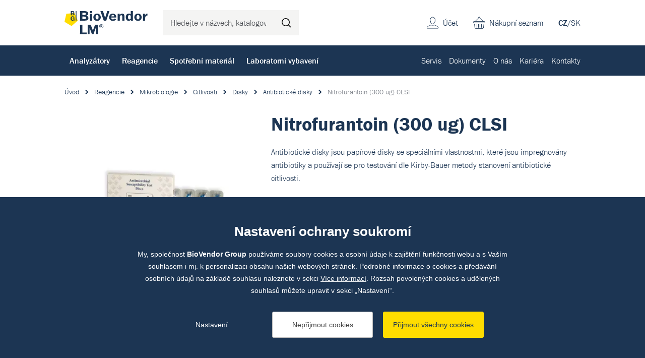

--- FILE ---
content_type: text/html; charset=utf-8
request_url: https://www.biovendor.cz/katalog/nitrofurantoin-300-ug-clsi-l9034
body_size: 17828
content:

<!doctype html>
<html lang="cs" class="no-js">
	<head>
		<title>Nitrofurantoin (300 ug) CLSI | BioVendor LM</title>
		<meta http-equiv="X-UA-Compatible" content="IE=edge">
		<meta http-equiv="Content-Type" content="text/html; charset=utf-8">
		<meta name="author" content="BioVendor LM">
		<meta name="owner" content="BioVendor LM">
		<meta name="copyright" content="BioVendor LM">
        <meta name="viewport" content="width=device-width, initial-scale=1.0">
		
		<meta name="description" content="">
		<meta name="keywords" content="">
		
			<link rel="canonical" href="https://www.biovendor.cz/katalog/nitrofurantoin-300-ug-clsi-l9034">
		
		<link rel="author" href="humans.txt">
				<link rel="stylesheet" href="https://use.typekit.net/qyl0uaj.css">
		<link rel="stylesheet" href="/frontend-content/07/styles/global.css">

        <link rel="stylesheet" href="/frontend-content/19/styles/goods-detail.css">
		
		<link rel="apple-touch-icon" sizes="180x180" href="/frontend-content/icons/apple-touch-icon.png">
		<link rel="icon" type="image/png" sizes="32x32" href="/frontend-content/icons/favicon-32x32.png">
		<link rel="icon" type="image/png" sizes="16x16" href="/frontend-content/icons/favicon-16x16.png">
		<link rel="manifest" href="/frontend-content/icons/site.webmanifest.json">
		<meta name="msapplication-TileColor" content="#ffffff">
		<meta name="theme-color" content="#ffffff">
		
		

<meta property="og:title" content="Nitrofurantoin (300 ug) CLSI | BioVendor LM">
<meta property="og:type" content="website">
<meta property="og:url" content="https://www.biovendor.cz/katalog/nitrofurantoin-300-ug-clsi-l9034">
<meta property="og:image" content="https://www.biovendor.cz/m-images/2/5402/635964441350000000/preview/l-1200x630-100/Obrázek_ATB.jpg.webp">
<meta property="og:description" content="">
<meta property="og:locale" content="cs_CZ">
		

<script type="application/ld+json">
{
  "@context": "https://schema.org",
  "@type": "Organization",
  "name": "BioVendor – Laboratorní medicína s.r.o.",
  "url": "https://www.biovendor.cz",
  "description": "Dodáváme diagnostická řešení pro široké spektrum oblastí IVD. Přinášíme inovativní produkty, profesionální servis a odborné poradenství.",
  "email": "info@biovendor.cz",
  "telephone": "+420 549 124 111",
  "image": "https://www.biovendor.cz/frontend-content/img/logo-app.png",
  "logo": {
    "@type": "ImageObject",
    "url": "https://www.biovendor.cz/frontend-content/img/logo-app.png",
    "width": 302,
    "height": 302
  },
  "address": {
    "@type": "PostalAddress",
    "streetAddress": "Karásek 1767/1",
    "addressLocality": "Brno",
    "addressRegion": "Jihomoravský kraj",
    "postalCode": "621 00",
    "addressCountry": "CZ"
  },
  "contactPoint": [
    {
      "@type": "ContactPoint",
      "telephone": "+420 549 124 111",
      "contactType": "customer service",
      "areaServed": "CZ",
      "availableLanguage": [
        "cs"
      ],
      "name": "Obecné dotazy"
    },
    {
      "@type": "ContactPoint",
      "telephone": "+420 549 124 101",
      "contactType": "customer service",
      "areaServed": "CZ",
      "availableLanguage": [
        "en"
      ],
      "name": "General inquiries"
    },
    {
      "@type": "ContactPoint",
      "telephone": "+420 549 124 124",
      "contactType": "billing support",
      "areaServed": "CZ",
      "availableLanguage": [
        "cs"
      ],
      "name": "Objednávky a fakturace"
    },
    {
      "@type": "ContactPoint",
      "telephone": "+420 549 124 111",
      "contactType": "technical support",
      "areaServed": "CZ",
      "availableLanguage": [
        "cs"
      ],
      "name": "Dokumenty"
    },
    {
      "@type": "ContactPoint",
      "telephone": "+420 800 444 420",
      "contactType": "technical support",
      "areaServed": "CZ",
      "availableLanguage": [
        "cs"
      ],
      "name": "Servis"
    }
  ]
}</script>
		

<script>
	window.dataLayer = window.dataLayer || [];
	function gtag(){dataLayer.push(arguments);}
	gtag('consent', 'default', {
		'ad_storage': 'denied',
		'ad_user_data': 'denied',
		'ad_personalization': 'denied',
		'analytics_storage': 'denied',
		'functionality_storage': 'denied'
	});

	(function(w,d,s,l,i){w[l]=w[l]||[];w[l].push({'gtm.start':
	new Date().getTime(),event:'gtm.js'});var f=d.getElementsByTagName(s)[0],
	j=d.createElement(s),dl=l!='dataLayer'?'&l='+l:'';j.async=true;j.src=
	'https://www.googletagmanager.com/gtm.js?id='+i+dl;f.parentNode.insertBefore(j,f);
	})(window,document,'script','dataLayer','GTM-PBCCJZ');
	
	
	

					dataLayer.push({
  "event": "view_item",
  "ecommerce": {
    "currency": "CZK",
    "items": [
      {
        "item_id": "L9034",
        "item_name": "Nitrofurantoin (300 ug) CLSI",
        "item_brand": "Liofilchem s.r.l.",
        "item_category": "Reagencie",
        "item_category2": "Mikrobiologie",
        "item_category3": "Citlivosti",
        "item_category4": "Disky",
        "item_category5": "Antibiotické disky",
        "item_variant": "5 x 50 disků",
        "price": 1.0,
        "quantity": 1
      }
    ]
  }
});
				</script>

<script type="text/javascript">
	(function(c,l,a,r,i,t,y){ c[a]=c[a]||function(){(c[a].q=c[a].q||[]).push(arguments)};
	t=l.createElement(r);t.async=1;t.src="https://www.clarity.ms/tag/"+i;
	y=l.getElementsByTagName(r)[0];y.parentNode.insertBefore(t,y); })
	(window, document, "clarity", "script", "jnpdfmw5uc");
</script>
	</head>
	<body>
		<noscript>
	<iframe src="https://www.googletagmanager.com/ns.html?id=GTM-PBCCJZ" height="0" width="0" style="display:none;visibility:hidden"></iframe>
</noscript>
		


<header>
	<div class="top">
		<div class="in-1416">
				<a href="/" class="logo">
					<img src="/frontend-content/img/logo.svg" alt="BioVendor LM">
				</a>
			<div class="form-search">
				<form action="/hledat" method="get">
					<input type="text" name="q" value="" title="Hledejte v n&#xE1;zvech, katalogov&#xFD;ch &#x10D;&#xED;slech atd." placeholder="Hledejte v n&#xE1;zvech, katalogov&#xFD;ch &#x10D;&#xED;slech atd." autocomplete="off">
					<button type="submit" title="Hledat">Hledat</button>
				</form>
			</div>
			<div class="menu">
				<a href="#">menu<em></em></a>
			</div>
			<div class="lang">
<a href="/" class="act">CZ</a>/<a href="https://www.biovendor.sk">SK</a>			</div>
			<div class="shopping-cart">
					<a href="/kosik">Nákupní seznam</a>
			</div>
			<div class="account">
					<a href="/prihlaseni" class="go-to-login">&#xDA;&#x10D;et</a>
			</div>
		</div>
	</div>
		<div class="bottom">
			<div class="in-1416">
					<nav class="main">
							<div class="main-item" data-pos="1">
								<a href="/katalog/analyzatory.htm" data-id="1005">Analyz&#xE1;tory</a>
							</div>
							<div class="main-item" data-pos="2">
								<a href="/katalog/reagencie.htm" data-id="1195">Reagencie</a>
							</div>
							<div class="main-item" data-pos="3">
								<a href="/katalog/spotrebni-material.htm" data-id="1393">Spot&#x159;ebn&#xED; materi&#xE1;l</a>
							</div>
							<div class="main-item" data-pos="4">
								<a href="/katalog/laboratorni-vybaveni.htm" data-id="1058">Laboratorn&#xED; vybaven&#xED;</a>
							</div>
					</nav>
					<nav class="sub">
							<div class="sub-item">
								<a href="/servis" data-id="26">Servis</a>
							</div>
							<div class="sub-item">
								<a href="/dokumenty" data-id="97">Dokumenty</a>
							</div>
							<div class="sub-item ddm" data-pos="7">
								<a href="/o-nas" data-id="22">O n&#xE1;s</a>
							</div>
							<div class="sub-item">
								<a href="/kariera" data-id="23">Kari&#xE9;ra</a>
							</div>
							<div class="sub-item">
								<a href="/kontakty" data-id="98">Kontakty</a>
							</div>
					</nav>
			</div>
		</div>
		<script>var cats = [{"id":1670,"parent":1167,"name":"Kryo zkumavky","url":"/katalog//kryo-zkumavky.htm"},{"id":1437,"parent":1393,"name":"Laboratorní plasty","url":"/katalog/laboratorni-plasty.htm"},{"id":1126,"parent":1058,"name":"Mikroskopy","url":"/katalog/mikroskopie.htm"},{"id":1397,"parent":1393,"name":"Filtrace","url":"/katalog/filtrace.htm"},{"id":1109,"parent":1058,"name":"Malé laboratorní vybavení","url":"/katalog/male-laboratorni-vybaveni.htm"},{"id":1478,"parent":1393,"name":"Pipetování","url":"/katalog/pipetovani.htm"},{"id":1140,"parent":1058,"name":"Pipety","url":"/katalog/pipety.htm"},{"id":1643,"parent":1393,"name":"Zkumavky","url":"/katalog/zkumavky-1.htm"},{"id":1065,"parent":1058,"name":"Centrifugy","url":"/katalog/centrifugy.htm"},{"id":1644,"parent":1393,"name":"PCR plasty","url":"/katalog/pcr-plasty.htm"},{"id":1184,"parent":1058,"name":"Váhy","url":"/katalog/vahy.htm"},{"id":1638,"parent":1058,"name":"Bioanalytické přístroje","url":"/katalog/bioanalyticke-pristroje.htm"},{"id":1167,"parent":1058,"name":"Biobanking a správa vzorků","url":"/katalog/biobanking-a-sprava-vzorku.htm"},{"id":1103,"parent":1058,"name":"Inkubátory","url":"/katalog/laboratorni-inkubatory.htm"},{"id":1089,"parent":1058,"name":"Homogenizátory","url":"/katalog/homogenizatory.htm"},{"id":1012,"parent":1005,"name":"Imunologie","url":"/katalog/imunologie.htm"},{"id":1345,"parent":1336,"name":"Respirační infekce","url":"/katalog/respiracni-infekce.htm"},{"id":1209,"parent":1195,"name":"Imunologie","url":"/katalog/imunologie-1.htm"},{"id":1544,"parent":1254,"name":"Klinická chemie - kontroly","url":"/katalog/klinicka-chemie---kontroly.htm"},{"id":1178,"parent":1058,"name":"Ultra čistá voda","url":"/katalog/ultra-cista-voda.htm"},{"id":1029,"parent":1005,"name":"Mikrobiologie","url":"/katalog/mikrobiologie-2.htm"},{"id":1270,"parent":1195,"name":"Mikrobiologie","url":"/katalog/mikrobiologie-1.htm"},{"id":1313,"parent":1270,"name":"Kultivace","url":"/katalog/kultivace-1.htm"},{"id":1257,"parent":1254,"name":"Rutinní metody - kontroly","url":"/katalog/rutinni-metody---kontroly.htm"},{"id":1130,"parent":1058,"name":"Ochranné laboratorní boxy","url":"/katalog/ochranne-laboratorni-boxy.htm"},{"id":1043,"parent":1005,"name":"Molekulární biologie","url":"/katalog/molekularni-biologie.htm"},{"id":1334,"parent":1195,"name":"Molekulární biologie","url":"/katalog/molekularni-biologie-1.htm"},{"id":1348,"parent":1336,"name":"Sexuálně přenosné infekce","url":"/katalog/std.htm"},{"id":1548,"parent":1254,"name":"Imunostanovení - kontroly","url":"/katalog/imunostanoveni---kontroly.htm"},{"id":1044,"parent":1058,"name":"Automatické izolátory","url":"/katalog/automaticke-izolatory.htm"},{"id":1019,"parent":1005,"name":"Klinická  biochemie","url":"/katalog/klinicka--biochemie-1.htm"},{"id":1337,"parent":1336,"name":"Gastrointestinální infekce","url":"/katalog/gastrointestinalni-infekce.htm"},{"id":1247,"parent":1195,"name":"Klinická biochemie","url":"/katalog/klinicka-biochemie.htm"},{"id":1139,"parent":1058,"name":"Pipetovací roboty","url":"/katalog/pipetovaci-roboty-1.htm"},{"id":1006,"parent":1005,"name":"Hematologie","url":"/katalog/hematologie.htm"},{"id":1335,"parent":1334,"name":"Detekční kity","url":"/katalog/detekcni-kity.htm"},{"id":1629,"parent":1336,"name":"Krví přenosné infekce","url":"/katalog/krvi-prenosne-infekce.htm"},{"id":1136,"parent":1058,"name":"PCR Cyclery","url":"/katalog/pcr-cyclery-1.htm"},{"id":1630,"parent":1336,"name":"Neuroinfekce","url":"/katalog/neuroinfekce.htm"},{"id":1382,"parent":1334,"name":"Kity pro automatické analyzátory","url":"/katalog/kity-pro-automaticke-analyzatory.htm"},{"id":1533,"parent":1264,"name":"Klinická chemie","url":"/katalog/klinicka-chemie.htm"},{"id":1173,"parent":1058,"name":"Promývačky","url":"/katalog/promyvacky.htm"},{"id":1371,"parent":1334,"name":"Izolace nukleových kyselin","url":"/katalog/izolace-a-purifikace-nukleovych-kyselin.htm"},{"id":1346,"parent":1336,"name":"Antibiotické rezistence","url":"/katalog/rezistence.htm"},{"id":1079,"parent":1058,"name":"Fermentory a bioreaktory","url":"/katalog/fermenoty-a-bioreaktory.htm"},{"id":1340,"parent":1336,"name":"Zoonózy","url":"/katalog/klistove-infekce.htm"},{"id":1391,"parent":1334,"name":"Reagencie pro molekulární biologii","url":"/katalog/reagencie-pro-molekularni-biologii.htm"},{"id":1627,"parent":1334,"name":"Média pro buněčné kultivace","url":"/katalog/media-pro-bunecne-kultivace.htm"},{"id":1386,"parent":1334,"name":"miRNA","url":"/katalog/mirna.htm"},{"id":1628,"parent":1259,"name":"Analýza moči - kontroly","url":"/katalog/analyza-moci---kontroly.htm"},{"id":1675,"parent":1673,"name":"Systémy pro označování vzorků","url":"/katalog//systemy-pro-oznacovani-vzorku.htm"},{"id":1005,"parent":0,"name":"Analyzátory","url":"/katalog/analyzatory.htm"},{"id":1021,"parent":1019,"name":"Biochemické analyzátory","url":"/katalog/biochemicke-analyzatory-1.htm"},{"id":1026,"parent":1019,"name":"Močové analyzátory","url":"/katalog/mocove-analyzatory-2.htm"},{"id":1025,"parent":1019,"name":"Glukózové analyzátory","url":"/katalog/glukozove-analyzatory.htm"},{"id":1027,"parent":1019,"name":"Osmometry","url":"/katalog/osmometry.htm"},{"id":1022,"parent":1019,"name":"Cystická fibróza","url":"/katalog/cysticka-fibroza.htm"},{"id":1032,"parent":1029,"name":"Hmotnostní spektometry","url":"/katalog/hmotnostni-spektometry-1.htm"},{"id":1033,"parent":1032,"name":"MALDI-TOF","url":"/katalog/maldi-tof-1.htm"},{"id":1034,"parent":1032,"name":"Moduly/databáze","url":"/katalog/modulydatabaze-2.htm"},{"id":1035,"parent":1032,"name":"Příslušenství MS","url":"/katalog/prislusenstvi-hs-3.htm"},{"id":1042,"parent":1029,"name":"Přístroje pro varny","url":"/katalog/pristroje-pro-varny-2.htm"},{"id":1031,"parent":1029,"name":"Hemokultivace","url":"/katalog/hemokultivace.htm"},{"id":1040,"parent":1029,"name":"Močové analyzátory","url":"/katalog/mocove-analyzatory.htm"},{"id":1030,"parent":1029,"name":"Barvící automaty","url":"/katalog/barvici-automaty 1.htm"},{"id":1037,"parent":1029,"name":"Kamerové systémy","url":"/katalog/kamerove-systemy.htm"},{"id":1499,"parent":1012,"name":"Chemiluminiscence","url":"/katalog/chemiluminiscence-2.htm"},{"id":1014,"parent":1012,"name":"Alergologie","url":"/katalog/alergologie.htm"},{"id":1018,"parent":1012,"name":"Nepřímá imunofluorescence","url":"/katalog/neprima-imunofluorescence.htm"},{"id":1017,"parent":1012,"name":"Imunoblot přístroje","url":"/katalog/imunoblot.htm"},{"id":1013,"parent":1012,"name":"POC (Imunologie)","url":"/katalog/-.htm"},{"id":1010,"parent":1006,"name":"Krevní obraz","url":"/katalog/krevni-obraz.htm"},{"id":1011,"parent":1006,"name":"Sedimentace","url":"/katalog/sedimentace.htm"},{"id":1047,"parent":1043,"name":"GeneXpert","url":"/katalog/genexpert.htm"},{"id":1659,"parent":1043,"name":"Molecular Mouse System","url":"/katalog/molecular-mouse-system.htm"},{"id":1660,"parent":1043,"name":"RIDA Systems","url":"/katalog/rida-systems.htm"},{"id":1053,"parent":1005,"name":"Point of care (POC)","url":"/katalog/point-of-care-poc.htm"},{"id":1526,"parent":1005,"name":"Software pro NGS","url":"/katalog/software.htm"},{"id":1195,"parent":0,"name":"Reagencie","url":"/katalog/reagencie.htm"},{"id":1314,"parent":1313,"name":"Kultivační půdy","url":"/katalog/kultivacni-pudy.htm"},{"id":1315,"parent":1314,"name":"Dehydratované","url":"/katalog/dehydratovane.htm"},{"id":1316,"parent":1315,"name":"Agary","url":"/katalog/agary.htm"},{"id":1317,"parent":1315,"name":"Chromagary","url":"/katalog/chromagary.htm"},{"id":1319,"parent":1315,"name":"Suplementy","url":"/katalog/suplementy.htm"},{"id":1318,"parent":1315,"name":"Peptony","url":"/katalog/peptony.htm"},{"id":1320,"parent":1314,"name":"Připravené","url":"/katalog/pripravene.htm"},{"id":1323,"parent":1320,"name":"Petriho misky","url":"/katalog/petriho-misky.htm"},{"id":1324,"parent":1320,"name":"Zkumavky","url":"/katalog/zkumavky.htm"},{"id":1321,"parent":1320,"name":"Destičky","url":"/katalog/desticky.htm"},{"id":1322,"parent":1320,"name":"Lahve","url":"/katalog/lahve.htm"},{"id":1325,"parent":1313,"name":"Kultivační systémy","url":"/katalog/kultivacni-systemy.htm"},{"id":1327,"parent":1325,"name":"Kultivace moče a OTT","url":"/katalog/kultivace-moce-a-ott.htm"},{"id":1283,"parent":1270,"name":"Identifikace","url":"/katalog/identifikace-.htm"},{"id":1307,"parent":1283,"name":"Hmotnostní spektrometrie","url":"/katalog/hmotnostni-spektrometrie.htm"},{"id":1308,"parent":1307,"name":"Reagencie pro MS","url":"/katalog/reagencie-pro-hs.htm"},{"id":1309,"parent":1307,"name":"Spotřební materiál pro MS","url":"/katalog/spotrebni-material-pro-hs.htm"},{"id":1289,"parent":1283,"name":"Barvení preparátů","url":"/katalog/barveni-preparatu.htm"},{"id":1295,"parent":1289,"name":"Manuální","url":"/katalog/manualni-2.htm"},{"id":1500,"parent":1295,"name":"Gram","url":"/katalog/gram-1.htm"},{"id":1300,"parent":1295,"name":"Ziehl-Nilson","url":"/katalog/ziehl-nilson.htm"},{"id":1290,"parent":1289,"name":"Automatizované","url":"/katalog/automatizovane.htm"},{"id":1301,"parent":1283,"name":"Fenotypizace","url":"/katalog/fenotypizace.htm"},{"id":1304,"parent":1301,"name":"Soupravy","url":"/katalog/soupravy.htm"},{"id":1305,"parent":1301,"name":"Stripy","url":"/katalog/stripy.htm"},{"id":1303,"parent":1301,"name":"Reagenty","url":"/katalog/reagenty.htm"},{"id":1302,"parent":1301,"name":"Disky","url":"/katalog/disky-2.htm"},{"id":1306,"parent":1301,"name":"Tablety","url":"/katalog/tablety-2.htm"},{"id":1284,"parent":1283,"name":"Aglutinace","url":"/katalog/aglutinace.htm"},{"id":1287,"parent":1284,"name":"Monovalentní séra","url":"/katalog/monovalentni-sera.htm"},{"id":1288,"parent":1284,"name":"Polyvalentní séra","url":"/katalog/polyvalentni-sera.htm"},{"id":1286,"parent":1284,"name":"Latexová aglutinace","url":"/katalog/latexova-aglutinace.htm"},{"id":1285,"parent":1284,"name":"Hemaglutinace","url":"/katalog/hemaglutinace.htm"},{"id":1310,"parent":1283,"name":"Imunochromatografie","url":"/katalog/imunochromatografie.htm"},{"id":1312,"parent":1283,"name":"Ostatní identifikační reagencie","url":"/katalog/ostatni-identifikacni-reagencie.htm"},{"id":1271,"parent":1270,"name":"Citlivosti","url":"/katalog/citlivosti.htm"},{"id":1272,"parent":1271,"name":"Disky","url":"/katalog/disky.htm"},{"id":1636,"parent":1272,"name":"Antimykotické disky","url":"/katalog/antimykoticke-disky.htm"},{"id":1637,"parent":1272,"name":"Antibiotické disky","url":"/katalog/antibioticke-disky.htm"},{"id":1280,"parent":1271,"name":"Tablety a dávkovače","url":"/katalog/tablety.htm"},{"id":1282,"parent":1280,"name":"Tablety","url":"/katalog/tablety-1.htm"},{"id":1281,"parent":1280,"name":"Dávkovače","url":"/katalog/davkovace.htm"},{"id":1275,"parent":1271,"name":"E-testy","url":"/katalog/e-testy.htm"},{"id":1277,"parent":1271,"name":"MIC","url":"/katalog/mic.htm"},{"id":1276,"parent":1271,"name":"Mechanismy rezistence","url":"/katalog/mechanismy-rezistence.htm"},{"id":1372,"parent":1371,"name":"Automatická izolace","url":"/katalog/automaticka-izolace.htm"},{"id":1378,"parent":1371,"name":"Manuální izolace","url":"/katalog/manualni-izolace.htm"},{"id":1336,"parent":1335,"name":"Extrahumánní","url":"/katalog/extrahumanni.htm"},{"id":1349,"parent":1345,"name":"TBC","url":"/katalog/tbc.htm"},{"id":1347,"parent":1336,"name":"Sepse","url":"/katalog/sepse.htm"},{"id":1342,"parent":1336,"name":"Ostatní infekce","url":"/katalog/ostatni-infekce.htm"},{"id":1351,"parent":1335,"name":"Humánní","url":"/katalog/humanni.htm"},{"id":1616,"parent":1351,"name":"NGS","url":"/katalog/ngs.htm"},{"id":1618,"parent":1616,"name":"Sekvenace DNA","url":"/katalog/dna-sequencing.htm"},{"id":1622,"parent":1616,"name":"Souprava pro přípravu NGS knihovny","url":"/katalog/souprava-pro-pripravu-ngs-knihovny.htm"},{"id":1676,"parent":1616,"name":"Hematoonkologie","url":"/katalog/hematoonkologie.htm"},{"id":1617,"parent":1351,"name":"PCR","url":"/katalog/pcr-1.htm"},{"id":1619,"parent":1617,"name":"StripAssay PCR","url":"/katalog/stripassay-pcr.htm"},{"id":1620,"parent":1617,"name":"RT-PCR","url":"/katalog/realfast-pcr.htm"},{"id":1384,"parent":1382,"name":"Highplex","url":"/katalog/highplex.htm"},{"id":1383,"parent":1382,"name":"GeneXpert kity","url":"/katalog/genexpert-1.htm"},{"id":1390,"parent":1386,"name":"TT-PCR","url":"/katalog/tt-pcr.htm"},{"id":1388,"parent":1386,"name":"Extrakční kity","url":"/katalog/extrakcni-kity.htm"},{"id":1654,"parent":1627,"name":"HEK média","url":"/katalog/hek-media.htm"},{"id":1655,"parent":1627,"name":"DMEM média","url":"/katalog/dmem-media.htm"},{"id":1656,"parent":1627,"name":"MEM média","url":"/katalog/mem-media.htm"},{"id":1657,"parent":1627,"name":"RPMI média","url":"/katalog/rpmi-media.htm"},{"id":1196,"parent":1195,"name":"Hematologie","url":"/katalog/hematologie-1.htm"},{"id":1202,"parent":1196,"name":"Krevní obraz - reagencie","url":"/katalog/reagencie-pro-krevni-obraz.htm"},{"id":1205,"parent":1202,"name":"Reagencie pro krevní obraz","url":"/katalog/krevni-obraz---reagencie.htm"},{"id":1204,"parent":1202,"name":"Krevní obraz - kontroly","url":"/katalog/krevni-obraz---kontroly.htm"},{"id":1206,"parent":1196,"name":"Sedimentace - reagencie","url":"/katalog/sedimentace-1.htm"},{"id":1208,"parent":1206,"name":"Sedimentace - testy","url":"/katalog/sedimentace---testovaci-karty.htm"},{"id":1207,"parent":1206,"name":"Sedimentace - kontroly","url":"/katalog/sedimentace---kontroly.htm"},{"id":1201,"parent":1196,"name":"Čistící roztoky","url":"/katalog/promyvaci-roztoky---hem.htm"},{"id":1214,"parent":1209,"name":"ELISA","url":"/katalog/elisa-1.htm"},{"id":1601,"parent":1214,"name":"Celiakie","url":"/katalog/celiakie.htm"},{"id":1226,"parent":1214,"name":"Revmatologie","url":"/katalog/revmatologie.htm"},{"id":1228,"parent":1214,"name":"Trombózy","url":"/katalog/trombozy.htm"},{"id":1217,"parent":1214,"name":"Hepatologie","url":"/katalog/hepatologie.htm"},{"id":1216,"parent":1214,"name":"Gastroenterologie","url":"/katalog/gastroenterologie.htm"},{"id":1230,"parent":1214,"name":"Vaskulitidy","url":"/katalog/vaskulitidy.htm"},{"id":1227,"parent":1214,"name":"Thyroidea","url":"/katalog/thyroidea.htm"},{"id":1215,"parent":1214,"name":"Diabetes","url":"/katalog/diabetes.htm"},{"id":1220,"parent":1214,"name":"Neurologie","url":"/katalog/neurologie.htm"},{"id":1218,"parent":1214,"name":"Hormony","url":"/katalog/hormony.htm"},{"id":1219,"parent":1214,"name":"Komplement","url":"/katalog/komplement.htm"},{"id":1229,"parent":1214,"name":"Tumor markery","url":"/katalog/tumor-markery.htm"},{"id":1221,"parent":1214,"name":"Ostatní ","url":"/katalog/ostatni-.htm"},{"id":1224,"parent":1221,"name":"Imunodeficita","url":"/katalog/imunodeficita.htm"},{"id":1225,"parent":1221,"name":"Toxikologie","url":"/katalog/toxikologie.htm"},{"id":1611,"parent":1214,"name":"Plicní onemocnění","url":"/katalog/plicni-onemocneni.htm"},{"id":1613,"parent":1214,"name":"Energetický metabolizmus","url":"/katalog/energeticky-metabolizmus.htm"},{"id":1614,"parent":1214,"name":"Nefrologie","url":"/katalog/nefrologie.htm"},{"id":1612,"parent":1214,"name":"Kardiovaskulární onemocnění","url":"/katalog/kardiovaskularni-onemocneni.htm"},{"id":1222,"parent":1214,"name":"Zánět","url":"/katalog/zanet.htm"},{"id":1232,"parent":1209,"name":"Chemiluminiscence","url":"/katalog/chemiluminiscence-1.htm"},{"id":1234,"parent":1232,"name":"IDS iSYS","url":"/katalog/ids-isys.htm"},{"id":1237,"parent":1234,"name":"Endokrinologie","url":"/katalog/endokrinologie.htm"},{"id":1236,"parent":1234,"name":"Autoimunita","url":"/katalog/autoimunita.htm"},{"id":1238,"parent":1234,"name":"Infekční onemocnění","url":"/katalog/infekcni-onemocneni.htm"},{"id":1240,"parent":1209,"name":"Imunoblot","url":"/katalog/imunoblot-1.htm"},{"id":1241,"parent":1209,"name":"Imunochromatografický test","url":"/katalog/imunochromatograficky-test.htm"},{"id":1245,"parent":1209,"name":"Test aktivace bazofilů","url":"/katalog/prutokova-cytometrie.htm"},{"id":1231,"parent":1209,"name":"Enzymová reakce","url":"/katalog/enzymova-reakce.htm"},{"id":1243,"parent":1209,"name":"Nepřímá imunofluorescence","url":"/katalog/neprima-imunofluorescence-1.htm"},{"id":1210,"parent":1209,"name":"Alergeny","url":"/katalog/alergeny.htm"},{"id":1213,"parent":1210,"name":"Alex - Multiplex","url":"/katalog/alex---multiplex.htm"},{"id":1212,"parent":1210,"name":"Alergeny pro BAT","url":"/katalog/alergeny-pro-bat.htm"},{"id":1211,"parent":1210,"name":"Alergeny IDS iSYS","url":"/katalog/alergeny-ids-isys.htm"},{"id":1244,"parent":1209,"name":"Protilátky","url":"/katalog/protilatky.htm"},{"id":1242,"parent":1209,"name":"Kontroly","url":"/katalog/kontroly.htm"},{"id":1246,"parent":1209,"name":"Turbidimetrie","url":"/katalog/turbidimetrie.htm"},{"id":1264,"parent":1247,"name":"Rutinní metody","url":"/katalog/rutinni-metody.htm"},{"id":1603,"parent":1533,"name":"Substráty","url":"/katalog/substraty.htm"},{"id":1604,"parent":1533,"name":"Enzymy","url":"/katalog/enzymy.htm"},{"id":1537,"parent":1533,"name":"Specifické proteiny","url":"/katalog/specificke-proteiny.htm"},{"id":1536,"parent":1264,"name":"Lipidy","url":"/katalog/lipidy.htm"},{"id":1605,"parent":1264,"name":"Drogový screening","url":"/katalog/drogovy-screening.htm"},{"id":1248,"parent":1247,"name":"Imunoturbidimetrické metody","url":"/katalog/imunoturbidimetricke-metody.htm"},{"id":1265,"parent":1247,"name":"Toxikologie","url":"/katalog/toxikologie-1.htm"},{"id":1259,"parent":1247,"name":"Močová analýza","url":"/katalog/mocova-analyza.htm"},{"id":1249,"parent":1247,"name":"Kalibrátory","url":"/katalog/kalibratory.htm"},{"id":1606,"parent":1249,"name":"Jednosložkové kalibrátory","url":"/katalog/jednoslozkove-kalibratory.htm"},{"id":1607,"parent":1249,"name":"Multikalibrátory","url":"/katalog/multikalibratory.htm"},{"id":1254,"parent":1247,"name":"Kontroly","url":"/katalog/kontroly-1.htm"},{"id":1258,"parent":1254,"name":"Toxikologie - kontroly","url":"/katalog/toxikologie---kontroly.htm"},{"id":1256,"parent":1254,"name":"Ostatní - kontroly","url":"/katalog/ostatni---kontroly.htm"},{"id":1261,"parent":1247,"name":"Promývací roztoky","url":"/katalog/promyvaci-roztoky.htm"},{"id":1515,"parent":1195,"name":"Point of care testy","url":"/katalog/point-of-care-testy.htm"},{"id":1516,"parent":1515,"name":"Rychlotesty na COVID","url":"/katalog/rychlotesty-na-covid.htm"},{"id":1057,"parent":1515,"name":"Rychlotesty na drogy","url":"/katalog/rychlotesty-na-drogy-1.htm"},{"id":1393,"parent":0,"name":"Spotřební materiál","url":"/katalog/spotrebni-material.htm"},{"id":1421,"parent":1397,"name":"Ultrafiltrační kolonky a kazety","url":"/katalog/ultrafiltracni-kolonky-a-kazety.htm"},{"id":1403,"parent":1397,"name":"Filtrační papír","url":"/katalog/filtracni-papir.htm"},{"id":1399,"parent":1397,"name":"Filtrační membrány","url":"/katalog/filtracni-membrany.htm"},{"id":1420,"parent":1397,"name":"Stříkačkové filtry","url":"/katalog/strikackove-filtry.htm"},{"id":1419,"parent":1397,"name":"Skleněné filtry","url":"/katalog/sklenene-filtry.htm"},{"id":1400,"parent":1397,"name":"Filtrační nástavce","url":"/katalog/filtracni-nastavce.htm"},{"id":1401,"parent":1400,"name":"Tlaková filtrace","url":"/katalog/tlakova-filtrace.htm"},{"id":1402,"parent":1400,"name":"Vakuová filtrace","url":"/katalog/vakuova-filtrace.htm"},{"id":1417,"parent":1397,"name":"Příslušenství pro filtraci","url":"/katalog/prislusenstvi-pro-filtraci.htm"},{"id":1480,"parent":1478,"name":"Špičky","url":"/katalog/spicky.htm"},{"id":1487,"parent":1480,"name":"S filtrem","url":"/katalog/s-filtrem.htm"},{"id":1481,"parent":1480,"name":"Bez filtru","url":"/katalog/bez-filtru.htm"},{"id":1483,"parent":1480,"name":"Premium surface","url":"/katalog/premium-surface.htm"},{"id":1484,"parent":1480,"name":"Pro nanášení na gel","url":"/katalog/pro-nanaseni-na-gel.htm"},{"id":1486,"parent":1480,"name":"Robotické systémy","url":"/katalog/roboticke-systemy.htm"},{"id":1482,"parent":1480,"name":"Plast pro repeater","url":"/katalog/plast-pro-repeater.htm"},{"id":1485,"parent":1480,"name":"Refill systémy","url":"/katalog/refill-systemy.htm"},{"id":1479,"parent":1478,"name":"Lahvové dávkovače","url":"/katalog/lahvove-davkovace.htm"},{"id":1149,"parent":1478,"name":"Sérologické pipety","url":"/katalog/serologicke-pipety.htm"},{"id":1146,"parent":1478,"name":"Pasterurovy pipety","url":"/katalog/pasterurovy-pipety.htm"},{"id":1455,"parent":1437,"name":"Plast pro tkáňové kultury","url":"/katalog/plast-pro-tkanove-kultury.htm"},{"id":1461,"parent":1455,"name":"Kultivační lahve","url":"/katalog/kultivacni-lahve.htm"},{"id":1593,"parent":1461,"name":"T-flask","url":"/katalog/t-flask.htm"},{"id":1594,"parent":1461,"name":"Kultivační lahve pro rolery","url":"/katalog/kultivacni-lahve-pro-rolery.htm"},{"id":1462,"parent":1455,"name":"Kultivační misky","url":"/katalog/kultivacni-misky.htm"},{"id":1649,"parent":1462,"name":"Standardní kulaté kultivační misky","url":"/katalog/standardni-kulate-kultivacni-misky.htm"},{"id":1596,"parent":1455,"name":"Vícejamkové destičky","url":"/katalog/vicejamkove-desticky.htm"},{"id":1597,"parent":1596,"name":"6-12-24-48-jamkové destičky","url":"/katalog/6-12-24-48-jamkove-desticky.htm"},{"id":1598,"parent":1596,"name":"96-jamkové destičky","url":"/katalog/98-jamkove-desticky.htm"},{"id":1600,"parent":1455,"name":"3D buněčné kultivace","url":"/katalog/3d-bunecna-kulturya.htm"},{"id":1595,"parent":1455,"name":"Buněčné škrabky","url":"/katalog/bunecne-skrabky.htm"},{"id":1651,"parent":1455,"name":"Mikrotitrační destičky","url":"/katalog/mikrotitracni-desticky.htm"},{"id":1599,"parent":1651,"name":"384-jamkové destičky","url":"/katalog/384-jamkove-desticky.htm"},{"id":1650,"parent":1651,"name":"1536-jamkové destičky","url":"/katalog/1536-jamkove-desticky.htm"},{"id":1652,"parent":1455,"name":"Zkumavky pro kultivaci","url":"/katalog/zkumavky-pro-kultivaci.htm"},{"id":1653,"parent":1455,"name":"CELLdisc","url":"/katalog/celldisc.htm"},{"id":1454,"parent":1437,"name":"Petriho Misky","url":"/katalog/petriho-misky-1.htm"},{"id":1442,"parent":1437,"name":"Lahvičky pro biochemické analyzátory","url":"/katalog/lahvicky-pro-biochemicke-analyzatory.htm"},{"id":1444,"parent":1442,"name":"Lahvičky na reagencie","url":"/katalog/lahvicky-na-reagencie.htm"},{"id":1443,"parent":1442,"name":"Kepíky na vzorky","url":"/katalog/kepiky-na-vzorky.htm"},{"id":1466,"parent":1437,"name":"Zkumavky pro glukózové analyzátory","url":"/katalog/zkumavky-pro-glukozove-analyzatory.htm"},{"id":1451,"parent":1449,"name":"S víčkem","url":"/katalog/s-vickem.htm"},{"id":1450,"parent":1449,"name":"Bez víčka","url":"/katalog/bez-vicka.htm"},{"id":1452,"parent":1449,"name":"Víčka","url":"/katalog/vicka.htm"},{"id":1440,"parent":1437,"name":"Kontejnery","url":"/katalog/kontejnery.htm"},{"id":1438,"parent":1437,"name":"ELISA destičky","url":"/katalog/elisa-desticky.htm"},{"id":1428,"parent":1393,"name":"Kyvety","url":"/katalog/kyvety.htm"},{"id":1433,"parent":1428,"name":"Kyvety pro iSYS","url":"/katalog/kyvety-pro-isys.htm"},{"id":1435,"parent":1428,"name":"Kyvety pro močové analyzátory","url":"/katalog/kyvety-pro-mocove-analyzatory.htm"},{"id":1432,"parent":1428,"name":"Kyvety pro biochemické analyzátory","url":"/katalog/kyvety-pro-biochemicke-analyzatory.htm"},{"id":1431,"parent":1428,"name":"Kyvety pro agregometry","url":"/katalog/kyvety-pro-agregometry.htm"},{"id":1434,"parent":1428,"name":"Kyvety pro koagulometry","url":"/katalog/kyvety-pro-koagulometry.htm"},{"id":1423,"parent":1393,"name":"Kličky","url":"/katalog/klicky.htm"},{"id":1426,"parent":1423,"name":"Platinové","url":"/katalog/platinove.htm"},{"id":1474,"parent":1393,"name":"Odběrové systémy","url":"/katalog/odberove-systemy.htm"},{"id":1477,"parent":1474,"name":"Odběrové tuby","url":"/katalog/odberove-tuby.htm"},{"id":1476,"parent":1474,"name":"Odběrové tampony","url":"/katalog/odberove-tampony.htm"},{"id":1633,"parent":1474,"name":"Odběrové soupravy","url":"/katalog/odberove-soupravy.htm"},{"id":1394,"parent":1393,"name":"Elektrody, senzory","url":"/katalog/elektrody-senzory.htm"},{"id":1395,"parent":1394,"name":"Elektrody pro biochemické analyzátory","url":"/katalog/elektrody-pro-biochemicke-analyzatory.htm"},{"id":1396,"parent":1394,"name":"Senzory ke glukózovým analyzátorům","url":"/katalog/senzory-ke-glukozovym-analyzatorum.htm"},{"id":1658,"parent":1394,"name":"Elektrody pro diagnostické systémy","url":"/katalog/elektrody-pro-diagnosticke-systemy.htm"},{"id":1489,"parent":1393,"name":"Termo papíry","url":"/katalog/termo-papiry.htm"},{"id":1488,"parent":1393,"name":"Provozní roztoky","url":"/katalog/promyvaci-roztoky-1.htm"},{"id":1445,"parent":1643,"name":"Centrifugační zkumavky","url":"/katalog/mikrocentrifugacni-zkumavky.htm"},{"id":1453,"parent":1643,"name":"PCR zkumavky","url":"/katalog/pcr-zkumavky.htm"},{"id":1441,"parent":1643,"name":"Kryozkumavky LVL","url":"/katalog/kryo-zkumavky.htm"},{"id":1662,"parent":1441,"name":"96 XT","url":"/katalog/96-xt.htm"},{"id":1663,"parent":1441,"name":"48 XT","url":"/katalog/48-xt.htm"},{"id":1664,"parent":1441,"name":"96 IT","url":"/katalog/96-it.htm"},{"id":1665,"parent":1441,"name":"Racky","url":"/katalog/racky.htm"},{"id":1464,"parent":1643,"name":"Tuby","url":"/katalog/tuby.htm"},{"id":1449,"parent":1644,"name":"PCR stripy","url":"/katalog/pcr-stripy.htm"},{"id":1446,"parent":1644,"name":"PCR destičky","url":"/katalog/pcr-desticky.htm"},{"id":1439,"parent":1644,"name":"PCR fólie","url":"/katalog/folie.htm"},{"id":1058,"parent":0,"name":"Laboratorní vybavení","url":"/katalog/laboratorni-vybaveni.htm"},{"id":1128,"parent":1126,"name":"Laboratorní","url":"/katalog/laboratorni.htm"},{"id":1127,"parent":1126,"name":"Invertované","url":"/katalog/fluorescencni.htm"},{"id":1129,"parent":1126,"name":"Stereomikroskopy","url":"/katalog/stereomikroskopy.htm"},{"id":1106,"parent":1103,"name":"Klasické inkubátory","url":"/katalog/klasicke.htm"},{"id":1108,"parent":1106,"name":"S ohřevem a chlazením","url":"/katalog/s-ohrevem-a-chlazenim.htm"},{"id":1105,"parent":1103,"name":"Chlazené inkubátory","url":"/katalog/chlazene-inkubatory.htm"},{"id":1104,"parent":1103,"name":"CO2 inkubátory","url":"/katalog/co2-inkubatory.htm"},{"id":1135,"parent":1130,"name":"PCR Box","url":"/katalog/pcr-box.htm"},{"id":1066,"parent":1065,"name":"Chlazené centrifugy","url":"/katalog/chlazene-centrifugy.htm"},{"id":1067,"parent":1066,"name":"Mini centrifugy chlazené","url":"/katalog/mini-centrifugy.htm"},{"id":1069,"parent":1066,"name":"Univerzální","url":"/katalog/univerzalni.htm"},{"id":1071,"parent":1066,"name":"Vysokorychlostní chlazené","url":"/katalog/vysokorychlostni-chlazene.htm"},{"id":1072,"parent":1065,"name":"Nechlazené centrifugy","url":"/katalog/nechlazene-centrifugy.htm"},{"id":1073,"parent":1072,"name":"Mini centrifugy nechlazené","url":"/katalog/mini-centrifugy-1.htm"},{"id":1074,"parent":1072,"name":"Minicentrifuga s vortexem","url":"/katalog/minicentrifuga-s-vortexem.htm"},{"id":1076,"parent":1072,"name":"Univerzální","url":"/katalog/univerzalni-1.htm"},{"id":1078,"parent":1072,"name":"Vysokorychlostní nechlazené","url":"/katalog/vysokorychlostni-nechlazene.htm"},{"id":1188,"parent":1184,"name":"Předvážky","url":"/katalog/predvazky.htm"},{"id":1187,"parent":1184,"name":"Mikrováhy","url":"/katalog/mikrovahy.htm"},{"id":1185,"parent":1184,"name":"Analytické váhy","url":"/katalog/analyticke-vahy.htm"},{"id":1190,"parent":1184,"name":"Ultramikrováhy","url":"/katalog/ultramikrovahy.htm"},{"id":1186,"parent":1184,"name":"Analyzátory vlhkosti","url":"/katalog/analyzatory-vlhkosti.htm"},{"id":1189,"parent":1184,"name":"Spotřební materiál - váhy","url":"/katalog/spotrebni-material---vahy.htm"},{"id":1111,"parent":1109,"name":"Kývačky","url":"/katalog/kyvacky.htm"},{"id":1112,"parent":1109,"name":"Lázně","url":"/katalog/lazne.htm"},{"id":1115,"parent":1112,"name":"Třepané vodní lázně","url":"/katalog/trepane-vodni-lazne.htm"},{"id":1116,"parent":1112,"name":"Vodní lázně bez třepání","url":"/katalog/vodni-lazne-bez-trepani.htm"},{"id":1114,"parent":1112,"name":"Suché lázně","url":"/katalog/suche-lazne.htm"},{"id":1113,"parent":1112,"name":"Příslušenství k suchým lázním","url":"/katalog/prislusenstvi-k-suchym-laznim.htm"},{"id":1117,"parent":1109,"name":"Míchačky a třepačky","url":"/katalog/michacky-a-trepacky.htm"},{"id":1119,"parent":1117,"name":"Horizontální třepačky temperované","url":"/katalog/horizontalni-trepacky-temperovane.htm"},{"id":1118,"parent":1117,"name":"Horizontální třepačky bez temperování","url":"/katalog/horizontalni-trepacky-bez-temperovani.htm"},{"id":1124,"parent":1117,"name":"Rotátory","url":"/katalog/rotatory.htm"},{"id":1123,"parent":1117,"name":"Orbitální třepačky temperované","url":"/katalog/orbitalni-trepacky-temperovane.htm"},{"id":1122,"parent":1117,"name":"Orbitální třepačky bez temperování","url":"/katalog/orbitalni-trepacky-bez-temperovani.htm"},{"id":1121,"parent":1117,"name":"Magnetické míchačky temperované","url":"/katalog/magneticke-michacky-temperovane.htm"},{"id":1120,"parent":1117,"name":"Magnetické míchačky bez temperování","url":"/katalog/magneticke-michacky-bez-temperovani.htm"},{"id":1110,"parent":1109,"name":"Kahany","url":"/katalog/kahany.htm"},{"id":1125,"parent":1109,"name":"Vortexy","url":"/katalog/vortexy.htm"},{"id":1091,"parent":1089,"name":"Příslušenství","url":"/katalog/prislusenstvi-1.htm"},{"id":1608,"parent":1140,"name":"Elektronické pipety","url":"/katalog/elektronicke-pipety.htm"},{"id":1141,"parent":1608,"name":"El. jednokanálové s nastav. objemem","url":"/katalog/elektronicke-jednokanalove-s-nastavitel.htm"},{"id":1142,"parent":1608,"name":"El. multikanálové s nastav. objemem","url":"/katalog/elektronicke-multikanalove-s-nastavitel.htm"},{"id":1609,"parent":1140,"name":"Mechanické pipety","url":"/katalog/mechanicke-pipety.htm"},{"id":1143,"parent":1609,"name":"Mech. jednokanál. s fixním objemem","url":"/katalog/mechanicke-jednokanalove-s-fixnim-objem.htm"},{"id":1144,"parent":1609,"name":"Mech. jednokan. s nastavitelným objemem","url":"/katalog/mechanicke-jednokanalove-s-nastavitelny.htm"},{"id":1145,"parent":1609,"name":"Mech. multikan. s nastavitelným objemem","url":"/katalog/mechanicke-multikanalove-s-nastavitelny.htm"},{"id":1610,"parent":1140,"name":"Stojany pro pipety","url":"/katalog/stojany-pro-pipety.htm"},{"id":1153,"parent":1058,"name":"Chromatografie","url":"/katalog/procesni-chromatografie.htm"},{"id":1634,"parent":1153,"name":"Monolitické chromatografie","url":"/katalog/monoliticke-chromatografie.htm"},{"id":1635,"parent":1634,"name":"CIMmultus kolony","url":"/katalog/cimmultus-kolony.htm"},{"id":1668,"parent":1167,"name":"Přístroje pro archivaci vzorků","url":"/katalog/pristroje-pro-archivaci-vzorku.htm"},{"id":1169,"parent":1668,"name":"Skenery","url":"/katalog/skenery.htm"},{"id":1666,"parent":1668,"name":"Cappery","url":"/katalog/cappery.htm"},{"id":1168,"parent":1668,"name":"Decappery","url":"/katalog/decappery.htm"},{"id":1667,"parent":1668,"name":"Sealery ","url":"/katalog/sealery-.htm"},{"id":1672,"parent":1668,"name":"Systémy pro označování vzorků","url":"/katalog/systemy-pro-oznacovani-vzorku.htm"},{"id":1673,"parent":1167,"name":"Systémy pro manipulaci se vzorky","url":"/katalog/systemy-pro-manipulaci-se-vzorky.htm"},{"id":1671,"parent":1673,"name":"Odmrazovací systémy","url":"/katalog/odmrazovaci-systemy.htm"},{"id":1674,"parent":1673,"name":"Prezentéry","url":"/katalog/prezentery.htm"},{"id":1669,"parent":1167,"name":"Startovací balíčky","url":"/katalog/startovaci-balicky.htm"},{"id":1045,"parent":1044,"name":"Magnetické","url":"/katalog/magneticke.htm"},{"id":1046,"parent":1044,"name":"Kolonkové","url":"/katalog/vakuove.htm"},{"id":1642,"parent":1638,"name":"Monitorování interakcí biomolekul","url":"/katalog/monitorovani-interakci-biomolekul-bli-a.htm"},{"id":1639,"parent":1638,"name":"Analýza živých buněk","url":"/katalog/analyza-zivych-bunek.htm"},{"id":1640,"parent":1638,"name":"Průtokový cytometrie","url":"/katalog/prutokovy-cytometrie.htm"},{"id":1641,"parent":1638,"name":"Screening a izolace buněk","url":"/katalog/screening-a-izolace-bunek.htm"},{"id":1645,"parent":1644,"name":"PCR zkumavky","url":"/katalog/pcr-zkumavky.htm"},{"id":1615,"parent":1140,"name":"Pipetovací roboty","url":"/katalog/pipetovaci-roboty-1.htm"},{"id":1661,"parent":1043,"name":"PCR cyclery","url":"/katalog/pcr-cyclery-1.htm"},{"id":999998,"parent":22,"name":"Společnost","url":""},{"id":999999,"parent":22,"name":"Čemu se věnujeme","url":""},{"id":22,"parent":999998,"name":"O firmě","url":"/o-nas"},{"id":13,"parent":999999,"name":"Oblasti využití","url":"/oblasti-vyuziti"},{"id":15,"parent":999999,"name":"Přehled řešení","url":"/prehled-reseni"},{"id":17,"parent":999999,"name":"Klíčové produkty","url":"/klicove-produkty"},{"id":18,"parent":999998,"name":"Aktuality","url":"/aktuality"},{"id":115,"parent":999998,"name":"Naši dodavatelé","url":"/nasi-dodavatele"}];</script>
</header>
		
		<section class="product">
			<div class="in-1416">
				<div class="breadcrumb b-s" itemscope itemtype="https://schema.org/BreadcrumbList">
					<div class="breadcrumb-item link" itemprop="itemListElement" itemscope itemtype="https://schema.org/ListItem">
						<a href="https://www.biovendor.cz/" itemprop="item"><span itemprop="name">&#xDA;vod</span></a>
						<meta itemprop="position" content="1" />
					</div>
								<div class="breadcrumb-item link" itemprop="itemListElement" itemscope itemtype="https://schema.org/ListItem">
									<a href="/katalog/reagencie.htm" itemprop="item"><span itemprop="name">Reagencie</span></a>
									<meta itemprop="position" content="2" />
								</div>
								<div class="breadcrumb-item link" itemprop="itemListElement" itemscope itemtype="https://schema.org/ListItem">
									<a href="/katalog/mikrobiologie-1.htm" itemprop="item"><span itemprop="name">Mikrobiologie</span></a>
									<meta itemprop="position" content="3" />
								</div>
								<div class="breadcrumb-item link" itemprop="itemListElement" itemscope itemtype="https://schema.org/ListItem">
									<a href="/katalog/citlivosti.htm" itemprop="item"><span itemprop="name">Citlivosti</span></a>
									<meta itemprop="position" content="4" />
								</div>
								<div class="breadcrumb-item link" itemprop="itemListElement" itemscope itemtype="https://schema.org/ListItem">
									<a href="/katalog/disky.htm" itemprop="item"><span itemprop="name">Disky</span></a>
									<meta itemprop="position" content="5" />
								</div>
								<div class="breadcrumb-item link back" itemprop="itemListElement" itemscope itemtype="https://schema.org/ListItem">
									<a href="/katalog/antibioticke-disky.htm" itemprop="item"><span itemprop="name">Antibiotické disky</span></a>
									<meta itemprop="position" content="6" />
								</div>
					<div class="breadcrumb-item" itemprop="itemListElement" itemscope itemtype="https://schema.org/ListItem">
						<span itemprop="name">Nitrofurantoin (300 ug) CLSI</span>
						<meta itemprop="position" content="7" />
					</div>
				</div>
				<div class="page-heading">
					<div class="content top">
						<h1>Nitrofurantoin (300 ug) CLSI</h1>
							<div class="desc-main"><p>Antibiotické disky jsou papírové disky se speciálními vlastnostmi, které jsou impregnovány antibiotiky a používají se
pro testování dle Kirby-Bauer metody stanovení antibiotické citlivosti.</p></div>
					</div>
					<div class="gallery_box">
						<div class="gallery_content">
							<div class="gallery">
								<a data-med-size="410x440" data-med="/m-images/2/5402/635964441350000000/preview/l-410x440-80/Obr&#xE1;zek_ATB.jpg.webp" data-size="750x1000" href="/d-images/2/5402/635964441350000000/Obr&#xE1;zek_ATB.jpg">
									<picture data-title="E-shop hlavn&#xED; obr&#xE1;zek">
										<source srcset="/m-images/2/5402/635964441350000000/preview/l-410x440-80/Obr&#xE1;zek_ATB.jpg.webp 1x, /m-images/2/5402/635964441350000000/preview/l-820x880-80/Obr&#xE1;zek_ATB.jpg.webp 1.3x">
										<img src="/m-images/2/5402/635964441350000000/preview/l-410x440-80/Obr&#xE1;zek_ATB.jpg.webp" alt="E-shop hlavn&#xED; obr&#xE1;zek">
									</picture>
								</a>
							</div>
						</div>
					</div>
					<div class="content bottom">
							<div class="params">
									<div class="params-row">
										<div class="label">Katalogov&#xE9; &#x10D;&#xED;slo</div>
										<div class="value">L9034</div>
									</div>
									<div class="params-row">
										<div class="label">V&#xFD;robce</div>
										<div class="value"><a href="/katalog?vyrobce=Liofilchem%20s%2Er%2El%2E">Liofilchem s.r.l.</a></div>
									</div>
									<div class="params-row">
										<div class="label">Velikost balen&#xED;</div>
										<div class="value">5 x 50 disk&#x16F;</div>
									</div>
							</div>
							<div class="order-box">
								<div class="order-row">
										<form action="/kosik" method="post" class="prebasket">
											<div class="input-number input-number-48">
												<input type="number" name="cart_product[23b30524-535418]_count" value="1" min="1" max="999">
											</div>
											<button type="submit" class="btn-blue f16 ph40 pv14">Poptat cenu</button>
										</form>
											<div class="registration">
												<a href="/registrace">Registrujte se</a> a objedn&#xE1;vejte zbo&#x17E;&#xED; p&#x159;&#xED;mo
											</div>
								</div>
								<div class="order-row">
									<a href="/katalog/nitrofurantoin-300-ug-clsi-l9034" class="btn-blue-border f14 ph24 pv10 question">Dotaz k produktu</a>
									<a href="javascript:window.print();" class="btn-blue-border f14 ph24 pv10 print">Tisk str&#xE1;nky</a>
								</div>
							</div>
							<div class="contact-box">
								<div class="contact-content goods">
									<h2>Máte dotaz k <br>tomuto produktu?</h2>
									<div class="person">
										<picture>
												<source srcset="/m-images/2/11323/639043511333433333/preview/l-98x98-80/brychtova-jana.jpg.webp 1x, /m-images/2/11323/639043511333433333/preview/l-196x196-80/brychtova-jana.jpg.webp 1.3x">
												<img src="/m-images/2/11323/639043511333433333/preview/l-98x98-80/brychtova-jana.jpg.webp" alt="Mgr. Brychtov&#xE1; Jana">
										</picture>
										
											<div class="person-info">
													<div class="title">Mgr. Brychtov&#xE1; Jana</div>
													<div class="desc">
Product Manager<br>Microbiology													</div>
											</div>
									</div>
										<div class="contact">
												<div class="contact-item"><a href="tel:&#x2B;420606042908" class="phone">&#x2B;420 606 042 908</a></div>
												<div class="contact-item"><a href="mailto:brychtova@biovendor.cz" class="email">brychtova@biovendor.cz</a></div>
										</div>
								</div>
							</div>
					</div>
				</div>
			</div>
				<div class="tabs">
					<div class="sticky-start"></div>
					<div class="tabs-header-box">
						<div class="tabs-header">
							<div class="in-1416">
									<a href="#popis" class="tabs-header-item">Popis</a>
									<a href="#technicke-parametry" class="tabs-header-item">Technick&#xE9; parametry</a>
									<a href="#dokumenty" class="tabs-header-item">Dokumenty</a>
							</div>
						</div>
					</div>
					<div class="tabs-box in-1416">
							<div class="tabs-box-item tab-desc">
								<a name="popis" class="anchor"></a>
								<h2>Popis</h2>
									<div class="desc-box"><!-- Generated by XStandard version 2.0.0.0 on 2013-11-17T23:52:39 --><p>Antibiotické disky jsou nabízeny v mnoha konfiguracích, kdy každé 1 balení obsahuje 5 kartuší po 50 discích. Koncentrace jednotlivých typů disků jsou stanoveny dle doporučení CLSI a/nebo EUCAST.<br />Aplikaci antibiotických disků na kultivační půdu je možno provádět jednotlivě pinzetou nebo pomocí dávkovače / dispenzoru antibiotických disků výrobce Oxoid, v nabídce naší společnosti katalogové číslo L91200. <br /></p></div>
							</div>
							<div class="tabs-box-item tab-params">
								<a name="technicke-parametry" class="anchor"></a>
								<h2>Technick&#xE9; parametry</h2>
								<div class="params">
										<div class="params-row">
											<div class="label">Metoda</div>
											<div class="value">Testování citlivosti</div>
										</div>
										<div class="params-row">
											<div class="label">Skladovací podmínky</div>
											<div class="value">2 - 8 °C</div>
										</div>
										<div class="params-row">
											<div class="label">Vzorek</div>
											<div class="value">Bakteriální kultura</div>
										</div>
										<div class="params-row">
											<div class="label">Regulační status produktu</div>
											<div class="value">CE IVD</div>
										</div>
								</div>
							</div>
							<div class="tabs-box-item tab-files">
								<a name="dokumenty" class="anchor"></a>
								<h2>Dokumenty</h2>
								<div class="files-list">
											<a href="/d-doc/2/14013/638549041650000000/Non-Hazardous_Product_Statement_Discs.pdf" class="file do-noveho-okna pdf">Non-Hazardous_Product_Statement_Discs.pd<small class="file-info">PDF, 316 kB</small></a>
											<a href="/d-doc/2/14344/638549142680000000/N&#xE1;vod_Antibiotick&#xE9; disky _rev. 10.22.pdf" class="file do-noveho-okna pdf">N&#xE1;vod_Antibiotick&#xE9; disky _rev. 10.22.pdf<small class="file-info">PDF, 1&#xA0;297 kB</small></a>
											<a href="/d-doc/2/14345/638549144760000000/ATB_Interpreta&#x10D;n&#xED; krit&#xE9;ria.pdf" class="file do-noveho-okna pdf">ATB_Interpreta&#x10D;n&#xED; krit&#xE9;ria.pdf<small class="file-info">PDF, 307 kB</small></a>
											<a href="/d-doc/2/14846/638874801860000000/DoC_Liofilchem__Discs_05_2022.pdf" class="file do-noveho-okna pdf">DoC_Liofilchem_Discs_IVDD<small class="file-info">PDF, 326 kB</small></a>
								</div>
							</div>
					</div>
				</div>
			<div class="sticky-end"></div>
				<script type="application/ld+json">
{
  "@context": "https://schema.org",
  "@type": "Product",
  "name": "Nitrofurantoin (300 ug) CLSI",
  "description": "Antibiotické disky jsou papírové disky se speciálními vlastnostmi, které jsou impregnovány antibiotiky a používají se\r\npro testování dle Kirby-Bauer metody stanovení antibiotické citlivosti.",
  "url": "https://www.biovendor.cz/katalog/nitrofurantoin-300-ug-clsi-l9034",
  "image": [
    "https://www.biovendor.cz/m-images/2/5402/635964441350000000/preview/l-500x500-100/Obrázek_ATB.jpg.webp"
  ],
  "offers": {
    "@type": "Offer",
    "price": "0.00",
    "availability": "https://schema.org/LimitedAvailability",
    "priceCurrency": "CZK",
    "url": "https://www.biovendor.cz/katalog/nitrofurantoin-300-ug-clsi-l9034"
  },
  "brand": {
    "@type": "Brand",
    "name": "Liofilchem s.r.l."
  },
  "sku": "L9034"
}				</script>
		</section>

		
<footer class="bt">
	<div class="top in-1416">
		<div class="leftcol">
			<div class="newsletter">
				<h2>Dost&#xE1;vejte novinky do e-mailu</h2>
				<form action="/newsletter" method="post">
					<input type="email" name="newsletter_email" value="">
					<input type="hidden" name="type_form" value="footer">
					<button type="submit" class="btn-blue f16 pv14 ph25">P&#x159;ihl&#xE1;sit odb&#x11B;r</button>
				</form>
			</div>
			<div class="company">
				<div class="logo">
					<img src="/frontend-content/img/logo.svg" alt="BioVendor LM">
				</div>
				<address>
					<h2>Adresa</h2>
					<div class="desc">
							<p>
								BioVendor - Laboratorn&#xED; medic&#xED;na s.r.o.<br>
								Karásek 1767/1<br>
								621 00 Brno, Czech Republic
							</p>
							<p><a href="/kontakty">Kontakty</a></p>
					</div>
				</address>
			</div>
		</div>
		<div class="rightcol">
			<div class="social">
				<h2>Sledujte n&#xE1;s</h2>
				<div class="links">
					<a href="https://www.linkedin.com/company/biovendor-laboratorn%C3%AD-medic%C3%ADna-a-s/" class="do-noveho-okna">
						<img src="/frontend-content/img/linkedin.svg" alt="LinkedIn">
					</a>
					<a href="https://www.youtube.com/channel/UCVOdfqLSzdGPQmTMow4-iLQ" class="do-noveho-okna">
						<img src="/frontend-content/img/youtube.svg" alt="YouTube">
					</a>
				</div>
			</div>
				<div class="menu">
					<h2>D&#x16F;le&#x17E;it&#xE9; informace</h2>
					<ul>
							<li><a href="/data/Vnitřní oznamovací systém (whistleblowing) 2026.pdf" class="do-noveho-okna">Vnitřní oznamovací systém (whistleblowing)</a></li>
							<li><a href="/politika-kvality-zivotniho-prostredi-a-energeticka-politika">Politika kvality, &#x17D;P a energetick&#xE1; politika</a></li>
							<li><a href="/obchodni-podminky">Obchodn&#xED; podm&#xED;nky</a></li>
							<li><a href="/informace-pro-spolecniky">Informace pro spole&#x10D;n&#xED;ky</a></li>
							<li><a href="/informace-o-zpracovani-osobnich-udaju-prostrednictvim-cookies">Informace o zpracov&#xE1;n&#xED; osobn&#xED;ch &#xFA;daj&#x16F; prost&#x159;ednictv&#xED;m cookies a p&#x159;ed&#xE1;v&#xE1;n&#xED; &#xFA;daj&#x16F; pro anal&#xFD;zu a marketing</a></li>
					</ul>
				</div>
		</div>
		<div class="claim"><small>BRIDGING SCIENCE AND DIAGNOSTICS</small></div>
	</div>
	<div class="group">
		<div class="in-1416">
			<h2 class="type1">Jsme hrd&#xFD;m &#x10D;lenem</h2>
			<a href="https://www.biovendor.group/cz/?utm_source=webBVLM&utm_medium=web-footer-logo" class="logo type1 do-noveho-okna">
				<img src="/frontend-content/images/group/BioVendor_Group.svg" alt="BioVendor Group – Bridging Science &amp; Diagnostics" title="BioVendor Group – Bridging Science &amp; Diagnostics">
			</a>
			<div class="info">
				<h3>Bridging Science and Diagnostics</h3>
					<div class="desc">
						Věříme, že každá léčba začíná spolehlivou diagnostikou. Proto hledáme inovativní cesty, jak poskytnout věrohodné laboratorní výsledky lékařům a pacientům po celém světě.
						Jsme mezinárodní skupina biotechnologických firem se zaměřením na vývoj, výrobu a distribuci IVD produktů a technologií pro laboratorní automatizaci.
					</div>
			</div>
			<h2 class="type2">Zna&#x10D;ky BioVendor Group</h2>
			<div class="logo-list">
				<div class="logo-box">
					<a href="https://www.biovendor.cz?utm_source=webBVLM&utm_medium=web-footer-logo" class="logo type2 w163 do-noveho-okna">
						<img src="/frontend-content/images/group/BioVendor_LM.svg" alt="P&#x159;edn&#xED; &#x10D;esk&#xFD; distributor IVD produkt&#x16F; pro imunologii, klinickou biochemii, hematologii, mikrobiologii, molekul&#xE1;rn&#xED; biologii." title="P&#x159;edn&#xED; &#x10D;esk&#xFD; distributor IVD produkt&#x16F; pro imunologii, klinickou biochemii, hematologii, mikrobiologii, molekul&#xE1;rn&#xED; biologii.">
					</a>
				</div>
				<div class="logo-box">
					<a href="https://www.biovendor.com?utm_source=webBVLM&utm_medium=web-footer-logo" class="logo type2 w161 do-noveho-okna">
						<img src="/frontend-content/images/group/BioVendor_RD.svg" alt="V&#xFD;vojov&#xE1; divize pro inovativn&#xED; biomarkery a technologie &#x2013; miRNA, NGS, tekut&#xE9; biopsie a imunodiagnostick&#xE9; automatizace." title="V&#xFD;vojov&#xE1; divize pro inovativn&#xED; biomarkery a technologie &#x2013; miRNA, NGS, tekut&#xE9; biopsie a imunodiagnostick&#xE9; automatizace.">
					</a>
				</div>
				<div class="logo-box">
					<a href="https://www.testlinecd.cz?utm_source=webBVLM&utm_medium=web-footer-logo" class="logo type2 w151 do-noveho-okna">
						<img src="/frontend-content/images/group/TestLine.svg" alt="Tradi&#x10D;n&#xED; &#x10D;esk&#xFD; v&#xFD;robce a distributor IVD produkt&#x16F; se zam&#x11B;&#x159;en&#xED;m na infek&#x10D;n&#xED; choroby a imunologii." title="Tradi&#x10D;n&#xED; &#x10D;esk&#xFD; v&#xFD;robce a distributor IVD produkt&#x16F; se zam&#x11B;&#x159;en&#xED;m na infek&#x10D;n&#xED; choroby a imunologii.">
					</a>
				</div>
				<div class="logo-box">
					<a href="https://www.viennalab.com/?utm_source=webBVLM&utm_medium=web-footer-logo" class="logo type2 w179 do-noveho-okna">
						<img src="/frontend-content/images/group/ViennaLab.svg" alt="V&#xFD;voj a distribuce u&#x17E;ivatelsky p&#x159;&#xED;v&#x11B;tiv&#xFD;ch IVD esej&#xED; pro genetick&#xE9; testov&#xE1;n&#xED;." title="V&#xFD;voj a distribuce u&#x17E;ivatelsky p&#x159;&#xED;v&#x11B;tiv&#xFD;ch IVD esej&#xED; pro genetick&#xE9; testov&#xE1;n&#xED;.">
					</a>
				</div>
				<div class="logo-box">
					<a href="https://www.diasource-diagnostics.com?utm_source=webBVLM&utm_medium=web-footer-logo" class="logo type2 w175 do-noveho-okna">
						<img src="/frontend-content/images/group/DiaSource.svg" alt="V&#xFD;robce produkt&#x16F; pro klinickou diagnostiku zam&#x11B;&#x159;en&#xFD; na oblast endokrinologie, autoimunitn&#xED;ch a infek&#x10D;n&#xED;ch chorob." title="V&#xFD;robce produkt&#x16F; pro klinickou diagnostiku zam&#x11B;&#x159;en&#xFD; na oblast endokrinologie, autoimunitn&#xED;ch a infek&#x10D;n&#xED;ch chorob.">
					</a>
				</div>
				<div class="logo-box last1">
					<a href="https://www.biovendor.group/cz/?utm_source=webBVLM&utm_medium=web-footer-logo" class="logo type2 w164 do-noveho-okna">
						<img src="/frontend-content/images/group/BioVendor_MDx.svg?v=02" alt="BioVendor MDx p&#x159;in&#xE1;&#x161;&#xED; na trh diagnostick&#xE9; n&#xE1;stroje pro inovativn&#xED; metody molekul&#xE1;rn&#xED; diagnostiky z laborato&#x159;&#xED; BioVendor Group &#x2013; NGS, LAMP a miRNA." title="BioVendor MDx p&#x159;in&#xE1;&#x161;&#xED; na trh diagnostick&#xE9; n&#xE1;stroje pro inovativn&#xED; metody molekul&#xE1;rn&#xED; diagnostiky z laborato&#x159;&#xED; BioVendor Group &#x2013; NGS, LAMP a miRNA.">
					</a>
				</div>
			</div>
			<h2 class="type3">Spole&#x10D;n&#xE9; projekty</h2>
			<div class="logo-list">
				<div class="logo-box">
					<a href="https://www.clia.biovendor.group/cz/?utm_source=webBVLM&utm_medium=web-footer-logo" class="logo type3 do-noveho-okna">
						<img src="/frontend-content/images/group/CLIA.svg" alt="Pln&#x11B; automatizovan&#xE9; &#x159;e&#x161;en&#xED; CLIA." title="Pln&#x11B; automatizovan&#xE9; &#x159;e&#x161;en&#xED; CLIA.">
					</a>
				</div>
				<div class="logo-box">
					<a href="https://www.testlinecd.com/microblot-array-mba?utm_source=webBVLM&utm_medium=web-footer-logo" class="logo type3 do-noveho-okna">
						<img src="/frontend-content/images/group/MBA.svg" alt="Nov&#xE1; generace unik&#xE1;tn&#xED;ho imunoblotov&#xE9;ho testu pro efektivn&#xED; multiplexovou diagnostiku." title="Nov&#xE1; generace unik&#xE1;tn&#xED;ho imunoblotov&#xE9;ho testu pro efektivn&#xED; multiplexovou diagnostiku.">
					</a>
				</div>
				<div class="logo-box">
					<a href="https://www.biovendor.group/cz/next-generation-sequencing-ngs?utm_source=webBVLM&utm_medium=web-footer-logo" class="logo type3 do-noveho-okna">
						<img src="/frontend-content/images/group/NGS.svg" alt="Rychl&#xE1;, efektivn&#xED; a dostupn&#xE1; sekvenace &#x2013; od nukleov&#xFD;ch kyselin po cel&#xE9; genomy." title="Rychl&#xE1;, efektivn&#xED; a dostupn&#xE1; sekvenace &#x2013; od nukleov&#xFD;ch kyselin po cel&#xE9; genomy.">
					</a>
				</div>
				<div class="logo-box">
					<a href="https://www.biovendor.com/microrna--sncrnas?utm_source=webBVLM&utm_medium=web-footer-logo" class="logo type3 do-noveho-okna">
						<img src="/frontend-content/images/group/miRNA.svg" alt="Inovativn&#xED; metody pro kvantifikaci biomarker&#x16F; nov&#xE9; generace." title="Inovativn&#xED; metody pro kvantifikaci biomarker&#x16F; nov&#xE9; generace.">
					</a>
				</div>
				<div class="logo-box last2">
					<a href="https://www.biovendor.com/lamp?utm_source=webBVLM&utm_medium=web-footer-logo" class="logo type3 do-noveho-okna">
						<img src="/frontend-content/images/group/LAMP.svg" alt="Revoluce v plo&#x161;n&#xE9;m testov&#xE1;n&#xED;." title="Revoluce v plo&#x161;n&#xE9;m testov&#xE1;n&#xED;.">
					</a>
				</div>
			</div>
		</div>
	</div>
	<div class="bottom in-1416">
		<div class="copy">Copyright &copy; by BioVendor Group 2026</div><em></em><div class="links links-footer"><a href="/databaze-pojmu">Datab&#xE1;ze pojm&#x16F;</a><em></em><a href="/zasady-ochrany-osobnich-udaju">Z&#xE1;sady zpracov&#xE1;n&#xED; osobn&#xED;ch &#xFA;daj&#x16F;</a><em></em><a href="/udaje-o-provozovateli-webu">&#xDA;daje o provozovateli webu</a></div>	</div>
</footer>
		
		<script src="/frontend-content/scripts/jquery.js"></script>
		<script src="/frontend-content/scripts/photoswipe.js"></script>
		<script src="/frontend-content/scripts/slick.js"></script>
				<script src="/frontend-content/07/scripts/global.js"></script>
		<script src="/cookies/js-v09.js"></script>

		<script src="/frontend-content/19/scripts/goods-detail.js"></script>
	</body>
</html>

--- FILE ---
content_type: image/svg+xml
request_url: https://www.biovendor.cz/frontend-content/images/group/TestLine.svg
body_size: 6436
content:
<svg width="151" height="31" viewBox="0 0 151 31" fill="none" xmlns="http://www.w3.org/2000/svg">
<g clip-path="url(#clip0_1677_6976)">
<path d="M47.0356 4.56565V1.1415H31.4368V4.56565H36.9377V17.6238L36.9113 20.1194H41.5618L41.5354 17.6238V4.56565H47.0356ZM56.8867 16.0621C56.4961 16.5807 55.9904 17.0015 55.4093 17.2917C54.8282 17.5818 54.1877 17.7332 53.5381 17.734C51.5984 17.734 50.2165 16.6458 50.1102 14.0711H60.3435C60.4472 10.1141 58.4276 6.10361 53.2192 6.10361C49.18 6.10361 46.0711 8.91706 46.0711 13.5626C46.0711 18.0472 49.1272 20.5705 53.4324 20.5705C57.3937 20.5705 59.3849 18.4469 60.129 17.1991L56.8867 16.0621ZM53.2456 8.78647C55.1325 8.78647 56.0621 10.087 56.0621 11.7595H50.2159C50.5612 9.68934 51.6512 8.78647 53.2456 8.78647ZM61.7254 18.4489C63.6554 19.9352 66.0385 20.7132 68.4747 20.6523C72.8592 20.6523 74.9052 18.3961 74.9052 15.8742C74.9052 12.9275 72.1416 12.0787 69.5641 11.6804C67.7307 11.3876 65.9738 11.3348 65.9738 10.1404C65.9738 9.31738 66.8242 8.86627 68.2588 8.86627C69.8489 8.89476 71.3833 9.45562 72.6162 10.459L74.317 7.99045C72.4866 6.687 70.2928 5.99056 68.0449 5.99941C64.112 5.99941 62.066 8.28195 62.066 10.7775C62.066 13.5646 64.6409 14.3876 67.1418 14.786C69.0815 15.1045 70.9948 15.1579 70.9948 16.4585C70.9948 17.4141 70.0117 17.7861 68.4965 17.7861C66.6524 17.7642 64.8682 17.1288 63.4261 15.9803L61.7254 18.4489ZM85.7479 6.53031H82.4792V2.2831H78.7589L78.3337 6.53031H75.9431V9.42356H78.201V16.2164C78.201 19.481 79.6356 20.5692 82.7716 20.5692C83.8221 20.6154 84.8687 20.4153 85.8278 19.9849V17.1219C85.2229 17.3034 84.5981 17.4104 83.9673 17.4405C82.7981 17.4405 82.4792 16.9894 82.4792 15.9005V9.42356H85.7472L85.7479 6.53031ZM101.636 20.1214V16.6966H93.0795V3.63706L93.106 1.1415H88.4845L88.5115 3.63706V17.6258L88.4845 20.1214H101.636ZM107.817 20.1214L107.79 17.6528V8.99883L107.817 6.53031H103.486L103.512 8.99883V17.6528L103.486 20.1214H107.817ZM107.79 1.1415H103.512V4.83143H107.79V1.1415ZM124.516 20.1214L124.489 17.6528V10.8837C124.489 7.64487 122.788 6.13527 120.105 6.13527C119.132 6.13783 118.173 6.36429 117.302 6.79709C116.431 7.22989 115.671 7.85737 115.082 8.63083H115.028V6.53361H110.884L110.911 9.00213V17.6528L110.884 20.1214H115.215L115.189 17.6528V11.2557C115.524 10.7073 115.986 10.2474 116.537 9.91464C117.087 9.58183 117.709 9.38583 118.351 9.3431C119.573 9.3431 120.212 10.1398 120.212 11.7833V17.6528L120.185 20.1214H124.516ZM137.696 16.0621C137.306 16.5806 136.8 17.0014 136.219 17.2915C135.638 17.5816 134.998 17.7331 134.348 17.734C132.408 17.734 131.027 16.6458 130.92 14.0711H141.154C141.26 10.1141 139.239 6.10757 134.032 6.10757C129.993 6.10757 126.884 8.92101 126.884 13.5666C126.884 18.0512 129.94 20.5745 134.244 20.5745C138.206 20.5745 140.197 18.4508 140.941 17.2031L137.696 16.0621ZM134.056 8.78647C135.943 8.78647 136.872 10.087 136.872 11.7595H131.026C131.371 9.68934 132.461 8.78647 134.056 8.78647ZM146.864 -0.000101627C146.322 -0.00733193 145.784 0.0936824 145.282 0.297008C144.78 0.500333 144.323 0.801869 143.939 1.1839C143.555 1.56593 143.252 2.02075 143.046 2.52165C142.841 3.02254 142.738 3.5594 142.743 4.1007C142.742 4.63645 142.849 5.16689 143.057 5.66062C143.266 6.15434 143.571 6.60131 143.955 6.97507C144.339 7.34883 144.795 7.64178 145.294 7.83658C145.794 8.03138 146.328 8.12407 146.864 8.10916C147.401 8.12559 147.936 8.03406 148.437 7.83999C148.938 7.64592 149.395 7.35327 149.781 6.97941C150.167 6.60555 150.474 6.1581 150.683 5.66359C150.892 5.16909 151 4.63761 151 4.1007C151.003 3.55861 150.899 3.02129 150.691 2.5202C150.484 2.01911 150.179 1.56431 149.794 1.18244C149.409 0.800561 148.951 0.499278 148.448 0.296225C147.945 0.0931732 147.406 -0.00756825 146.864 -0.000101627ZM146.879 0.681166C147.325 0.677353 147.767 0.762525 148.18 0.931687C148.592 1.10085 148.967 1.3506 149.281 1.66628C149.596 1.98196 149.844 2.35722 150.012 2.77005C150.179 3.18287 150.262 3.62495 150.257 4.07036C150.263 4.51528 150.181 4.95703 150.013 5.3694C149.846 5.78178 149.597 6.15638 149.282 6.47099C148.967 6.7856 148.592 7.03382 148.179 7.20091C147.767 7.368 147.324 7.45057 146.879 7.44372C146.434 7.45027 145.993 7.36737 145.581 7.19996C145.169 7.03256 144.796 6.78407 144.482 6.46931C144.168 6.15455 143.921 5.77994 143.755 5.3678C143.59 4.95566 143.509 4.51442 143.517 4.07036C143.51 3.62581 143.591 3.18424 143.757 2.77165C143.923 2.35906 144.17 1.9838 144.483 1.66797C144.796 1.35214 145.17 1.10213 145.581 0.932652C145.993 0.763177 146.434 0.67767 146.879 0.681166ZM146.987 4.47266L147.84 6.17484H149.048L147.992 4.34867C148.273 4.28833 148.523 4.13109 148.698 3.90464C148.874 3.6782 148.964 3.39707 148.953 3.11078C148.953 1.91906 147.962 1.71791 147.187 1.71791H145.095V6.17484H146.085V4.47266H146.987ZM146.089 2.42819H146.971C147.434 2.42819 147.916 2.49019 147.916 3.10946C147.916 3.66674 147.436 3.75907 146.971 3.75907H146.089V2.42819Z" fill="#1C3554"/>
<path d="M20.1266 4.97412L3.67606 6.45207L0 22.5374L14.1787 31.0001L26.6178 20.1427L20.1266 4.97412Z" fill="#FDDD00"/>
<path d="M12.6154 2.2089L12.6035 1.09961H16.4658C18.1071 1.09961 19.8084 1.58369 19.8084 3.19947C19.7967 3.68502 19.6117 4.15041 19.2868 4.51173C18.9619 4.87305 18.5184 5.10653 18.0364 5.17007V5.22811C18.5791 5.26249 19.0887 5.50041 19.4632 5.8942C19.8377 6.28799 20.0494 6.80859 20.056 7.35171C20.056 9.02685 18.5322 9.53401 16.9854 9.53401H12.6035L12.6154 8.42604V2.2089ZM14.6469 4.5686H16.2413C17.1504 4.5686 17.7783 4.25006 17.7783 3.50614C17.7783 2.8097 17.2706 2.51688 16.3489 2.51688H14.6469V4.5686ZM14.6469 5.94894V8.12992H16.5721C17.5287 8.12992 17.9182 7.72895 17.9182 7.09187C17.9182 6.20681 17.1623 5.94762 16.2532 5.94762L14.6469 5.94894Z" fill="#1C3554"/>
<path d="M20.1286 20.1551H18.9125L18.8181 19.1171H18.7943C18.515 19.5387 18.1278 19.8781 17.673 20.1001C17.2182 20.322 16.7123 20.4184 16.2076 20.3794C13.9517 20.3794 12.1915 18.8929 12.1915 16.0022C12.1915 13.2416 13.8929 11.4952 16.3964 11.4952C17.2056 11.4346 18.0109 11.6552 18.676 12.1195C19.341 12.5839 19.8251 13.2636 20.0461 14.0435L18.1684 14.4445C18.0745 14.0361 17.847 13.6706 17.5219 13.4057C17.1969 13.1408 16.7927 12.9916 16.3733 12.9817C15.2866 12.9817 14.3656 13.8668 14.3656 15.9666C14.3656 18.1259 15.3936 18.9041 16.409 18.9041C16.6532 18.9124 16.8966 18.8706 17.1239 18.781C17.3513 18.6915 17.5578 18.5562 17.7306 18.3836C17.9034 18.211 18.0388 18.0047 18.1284 17.7776C18.2181 17.5505 18.26 17.3074 18.2516 17.0634H16.4209V15.7068H20.1412L20.1299 16.8161L20.1286 20.1551Z" fill="#1C3554"/>
<path d="M24.0701 20.1492H22.5344V1.104H24.0701V20.1492Z" fill="#1C3554"/>
</g>
<defs>
<clipPath id="clip0_1677_6976">
<rect width="151" height="31" fill="white"/>
</clipPath>
</defs>
</svg>


--- FILE ---
content_type: image/svg+xml
request_url: https://www.biovendor.cz/frontend-content/images/group/BioVendor_MDx.svg?v=02
body_size: 7389
content:
<svg width="164" height="46" viewBox="0 0 164 46" fill="none" xmlns="http://www.w3.org/2000/svg">
<g clip-path="url(#clip0_1677_7000)">
<path d="M155.031 18.8777H159.304V16.4253V13.2071C159.515 10.9873 160.901 8.71418 163.052 8.71418C163.377 8.72001 163.7 8.76392 164.014 8.84504V5.01615C163.824 4.98272 163.631 4.9649 163.437 4.96284C161.681 4.96284 159.948 6.12605 158.952 8.79658H158.899V5.36026H155.05L155.079 7.81754V16.4544L155.031 18.8777ZM145.104 16.5028C143.347 16.5028 142.139 15.1797 142.139 12.1408C142.139 9.10192 143.347 7.75453 145.104 7.75453C146.86 7.75453 148.044 9.07284 148.044 12.1408C148.044 15.2088 146.836 16.5028 145.104 16.5028ZM145.104 19.3284C149.588 19.3284 152.447 15.9988 152.447 12.1456C152.447 8.29251 149.588 4.93376 145.104 4.93376C140.619 4.93376 137.737 8.23435 137.737 12.1456C137.737 16.0569 140.624 19.3284 145.104 19.3284ZM128.219 16.5028C126.222 16.5028 125.384 14.9713 125.384 12.1166C125.384 9.26185 126.198 7.75453 128.243 7.75453C128.85 7.77473 129.436 7.98755 129.916 8.36263C130.397 8.73771 130.747 9.25593 130.918 9.84345V14.5157C130.71 15.0779 130.344 15.5669 129.864 15.9232C129.385 16.2795 128.813 16.4876 128.219 16.5222V16.5028ZM126.722 19.2945C127.542 19.3174 128.357 19.1456 129.099 18.7928C129.841 18.44 130.491 17.9162 130.995 17.2638H131.048V18.8777H135.167L135.138 16.4544V2.45709L135.167 -0.000186495H130.894L130.918 2.45709V6.57678H130.865C130.052 5.65107 129.056 4.96284 127.016 4.96284C123.527 4.96284 120.957 7.47342 120.957 12.1505C120.957 16.8275 123.527 19.28 126.703 19.28L126.722 19.2945ZM118.335 18.8777L118.311 16.4253V9.68837C118.311 6.46532 116.631 4.95799 113.98 4.95799C113.02 4.9615 112.073 5.1876 111.214 5.61876C110.354 6.04992 109.605 6.67458 109.024 7.44435H108.971V5.35542H104.881L104.91 7.8127V16.4544L104.881 18.9068H109.158L109.13 16.4544V10.0616C109.461 9.51618 109.918 9.05895 110.461 8.72833C111.005 8.39772 111.619 8.20338 112.253 8.16166C113.456 8.16166 114.086 8.95168 114.086 10.585V16.4544L114.062 18.9068L118.335 18.8777ZM95.2761 7.59945C97.1383 7.59945 98.0574 8.89351 98.0574 10.5608H92.2831C92.6199 8.50092 93.6978 7.59945 95.2713 7.59945H95.2761ZM98.8658 14.8404C98.4798 15.356 97.9804 15.7744 97.4068 16.0629C96.8332 16.3513 96.2011 16.5019 95.56 16.5028C93.6352 16.5028 92.2831 15.422 92.1916 12.8581H102.297C102.403 8.92258 100.41 4.93376 95.2665 4.93376C91.2822 4.93376 88.2122 7.73515 88.2122 12.3541C88.2122 16.8179 91.2293 19.3284 95.4782 19.3284C99.3855 19.3284 101.354 17.2153 102.085 15.9745L98.8658 14.8404ZM77.5297 18.8777H82.4812L88.7367 -0.0244141H84.3049L80.2677 13.4203H80.2148L75.9418 -0.0244141H70.8941L77.5297 18.8777ZM64.3306 16.5028C62.5742 16.5028 61.3664 15.1797 61.3664 12.1408C61.3664 9.10192 62.5742 7.75453 64.3306 7.75453C66.0869 7.75453 67.2659 9.07284 67.2659 12.1408C67.2659 15.2088 66.0629 16.5028 64.3306 16.5028ZM64.3306 19.3284C68.8153 19.3284 71.6736 15.9988 71.6736 12.1456C71.6736 8.29251 68.8153 4.93376 64.3306 4.93376C59.8459 4.93376 56.978 8.2392 56.978 12.1505C56.978 16.0618 59.8651 19.3333 64.3498 19.3333L64.3306 19.3284ZM54.3892 -0.000186495H50.1691V3.66877H54.3892V-0.000186495ZM54.3892 18.9019V16.4495V7.81754V5.36026H50.1162L50.145 7.81754V16.4544L50.1162 18.9068L54.3892 18.9019ZM35.2281 3.18895H39.0054C41.0505 3.18895 42.1765 3.8481 42.1765 5.40389C42.1765 7.07116 40.7907 7.78361 38.7697 7.78361H35.2281V3.18895ZM38.7937 10.8758C40.8147 10.8758 42.4941 11.4574 42.4941 13.4349C42.4941 14.8646 41.6279 15.7613 39.5059 15.7613H35.2281V10.8564L38.7937 10.8758ZM30.7193 16.4204L30.6904 18.9019H40.425C43.8607 18.9019 47.2435 17.7678 47.2435 14.0165C47.2435 10.11 43.5479 9.31517 42.7587 9.26186V9.131C43.6008 9.05346 46.6949 8.02111 46.6949 4.72051C46.6949 1.10002 42.9175 0.0192044 39.2701 0.0192044H30.6952C30.6952 0.0434379 30.7241 2.50071 30.7241 2.50071L30.7193 16.4204Z" fill="#1D3553"/>
<path d="M3.60894 5.30208L0 21.2332L13.9257 29.6131L26.1432 18.8631L19.7674 3.83838L3.60894 5.30208Z" fill="#FFDD06"/>
<path d="M19.7722 18.878H18.5741L18.4826 17.8505C18.2088 18.2687 17.8287 18.6053 17.3818 18.8252C16.935 19.0452 16.4377 19.1404 15.9419 19.101C13.7284 19.101 11.9962 17.6469 11.9962 14.768C11.9962 12.0345 13.6707 10.3042 16.1296 10.3042C17.8908 10.3042 19.2381 11.1814 19.7145 12.8293L17.8667 13.2268C17.7765 12.8211 17.5541 12.4575 17.2349 12.194C16.9157 11.9305 16.5181 11.7822 16.1055 11.7727C15.0373 11.7727 14.1326 12.6452 14.1326 14.7292C14.1326 16.8133 15.1432 17.6373 16.1392 17.6373C16.3792 17.6461 16.6184 17.605 16.8418 17.5165C17.0653 17.4281 17.2683 17.2941 17.4381 17.1231C17.6078 16.9521 17.7408 16.7477 17.8286 16.5226C17.9165 16.2975 17.9573 16.0566 17.9485 15.8149H16.1537V14.4675H19.8059V15.5677L19.7722 18.878Z" fill="#1D3553"/>
<path d="M14.3876 4.82264V6.98426H16.2787C17.2411 6.98426 17.602 6.58684 17.602 5.95677C17.602 5.07951 16.8562 4.82264 15.9659 4.82264H14.3876ZM14.3876 3.45587H15.9515C16.8465 3.45587 17.4625 3.14084 17.4625 2.40414C17.4625 1.66745 16.9813 1.4348 16.0574 1.4348H14.3876V3.45587ZM12.3907 1.11976V0.0244141H16.1825C17.7945 0.0244141 19.4642 0.509088 19.4642 2.10365C19.4511 2.58213 19.2689 3.0402 18.9505 3.39555C18.6321 3.7509 18.1983 3.98023 17.7271 4.04233V4.10049C18.0736 4.10049 19.7096 4.47853 19.7096 6.20395C19.7096 7.92938 18.2131 8.36557 16.6925 8.36557H12.3907V7.27022V1.11976Z" fill="#1D3553"/>
<path d="M23.641 0.00488281H22.1348V18.8682H23.641V0.00488281Z" fill="#1D3553"/>
<path d="M30.7289 43.5135V29.5938L30.7001 27.1074H36.7679L41.0168 38.5214H41.065L45.3091 27.1171H51.3144V29.6035V43.5232V46.0047H46.8296L46.8585 43.5232V34.5326L46.9066 32.7344H46.873L42.138 46.0192H39.2509L34.5304 32.7587H34.4774L34.5304 34.5568V43.5377L34.5544 46.0192H30.7049L30.7289 43.5135Z" fill="#1D3553"/>
<path d="M54.4662 27.1172H61.7611C66.8232 27.1172 71.4908 29.7344 71.4908 36.6555C71.4908 43.7365 66.7173 46.0048 61.7611 46.0048H54.4662L54.4951 43.5233V29.5938L54.4662 27.1172ZM59.0038 42.7332H61.3087C64.6771 42.7332 66.8184 41.1726 66.8184 36.7088C66.8184 32.245 64.7156 30.4081 61.3087 30.4081H58.999L59.0038 42.7332Z" fill="#1D3553"/>
<path d="M79.2524 41.5073H79.1995L76.3412 46.0196H72.2751V45.9711L77.1881 38.8125L72.8333 32.5118V32.4585H77.6453L79.979 36.3359H80.032L82.4379 32.4585H86.504V32.5118L82.1733 38.8755L87.1536 45.9323V45.9808H82.1973L79.2524 41.5073Z" fill="#1D3553"/>
<path d="M95.6562 30.0593C95.6199 31.123 95.1749 32.131 94.4149 32.8705C93.655 33.6101 92.6396 34.0235 91.5829 34.0235C90.5262 34.0235 89.5108 33.6101 88.7509 32.8705C87.991 32.131 87.5459 31.123 87.5096 30.0593C87.5459 28.9956 87.991 27.9877 88.7509 27.2481C89.5108 26.5086 90.5262 26.0952 91.5829 26.0952C92.6396 26.0952 93.655 26.5086 94.4149 27.2481C95.1749 27.9877 95.6199 28.9956 95.6562 30.0593ZM88.2555 30.0254C88.2555 30.9136 88.6058 31.7655 89.2294 32.3936C89.8529 33.0216 90.6987 33.3745 91.5805 33.3745C92.4624 33.3745 93.3081 33.0216 93.9317 32.3936C94.5553 31.7655 94.9056 30.9136 94.9056 30.0254C94.9056 29.1372 94.5553 28.2853 93.9317 27.6573C93.3081 27.0292 92.4624 26.6763 91.5805 26.6763C90.6987 26.6763 89.8529 27.0292 89.2294 27.6573C88.6058 28.2853 88.2555 29.1372 88.2555 30.0254ZM90.7914 30.4277V32.1192H89.829V27.6845H91.8933C92.6584 27.6845 93.6352 27.888 93.6352 29.0706C93.6455 29.3574 93.5544 29.6385 93.3782 29.8639C93.2019 30.0893 92.952 30.2445 92.6728 30.3017L93.7122 32.1192H92.5381L91.696 30.4277H90.7914ZM90.7914 29.7201H91.6623C92.1435 29.7201 92.5958 29.628 92.5958 29.0706C92.5958 28.5132 92.1146 28.3921 91.6623 28.3921H90.7914V29.7201Z" fill="#1D3553"/>
</g>
<defs>
<clipPath id="clip0_1677_7000">
<rect width="164" height="46" fill="white"/>
</clipPath>
</defs>
</svg>


--- FILE ---
content_type: image/svg+xml
request_url: https://www.biovendor.cz/frontend-content/07/img/print.svg
body_size: 1062
content:
<svg viewBox="0 0 24 24" fill="none" xmlns="http://www.w3.org/2000/svg">
<path d="M8.5 20.5H15.4" stroke="#1C3553" stroke-miterlimit="10" stroke-linecap="round" stroke-linejoin="round"/>
<path d="M8.5 18.5H15.4" stroke="#1C3553" stroke-miterlimit="10" stroke-linecap="round" stroke-linejoin="round"/>
<path d="M17.5 7.59961H6.5" stroke="#1C3553" stroke-miterlimit="10" stroke-linecap="round" stroke-linejoin="round"/>
<path d="M6.5 3.5H2.5C1.4 3.5 0.5 4.4 0.5 5.5V12.4C0.5 13.5 1.4 14.4 2.5 14.4H21.5C22.6 14.4 23.5 13.5 23.5 12.4V5.5C23.5 4.4 22.6 3.5 21.5 3.5H17.5" stroke="#1C3553" stroke-miterlimit="10" stroke-linecap="round" stroke-linejoin="round"/>
<path d="M6.5 16.5996V22.9996C6.5 23.2996 6.7 23.4996 7 23.4996H17C17.3 23.4996 17.5 23.2996 17.5 22.9996V16.5996" stroke="#1C3553" stroke-miterlimit="10" stroke-linecap="round" stroke-linejoin="round"/>
<path d="M17.5 7.59961V3.69961C17.5 3.59961 17.4 3.39961 17.3 3.29961L15.2 0.699609C15.1 0.599609 15 0.599609 14.8 0.599609H7C6.7 0.599609 6.5 0.799609 6.5 1.09961V7.59961" stroke="#1C3553" stroke-miterlimit="10" stroke-linecap="round" stroke-linejoin="round"/>
<path d="M20.4 11.5H20.5" stroke="#1C3553" stroke-miterlimit="10" stroke-linecap="round" stroke-linejoin="round"/>
</svg>